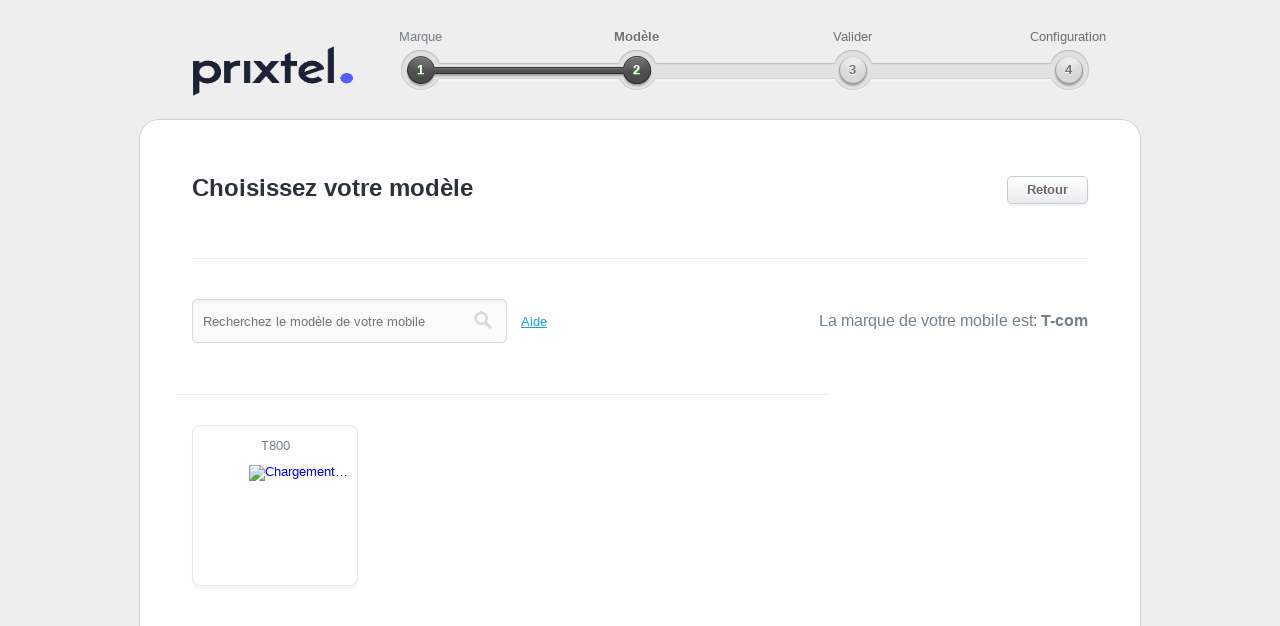

--- FILE ---
content_type: text/html; charset=utf-8
request_url: https://prixtelorange.tweakker.com/choose/T-com
body_size: 1230
content:
<!DOCTYPE HTML>
<html lang="en-US">
    <head>
        <meta charset="UTF-8">
        <title>Interface Web Prixtel</title>
        <base href="https://prixtelorange.tweakker.com/static/">
        <link rel="shortcut icon" href="images/favicon.ico">
        <link rel="stylesheet" href="styles/default.css">
        <script src="scripts/modernizr.custom.js"></script>
    </head>
    <body class="">
        
            
                <header>
                    <a href="https://prixtelorange.tweakker.com/"><img src="./images/logo.png" alt="Prixtel Orange" width="160" height="50"></a>
                    <ol role="progressbar" class="step2">
                        
                        
                            
                                <li class="finished"><a href="https://prixtelorange.tweakker.com/choose">Marque</a><a href="https://prixtelorange.tweakker.com/choose" class="overlay"></a></li>
                            
                        
                            
                                <li class="active">Modèle</li>
                            
                        
                            
                                <li>Valider</li>
                            
                        
                            
                                <li>Configuration</li>
                            
                        
                    </ol>
                </header>
            
            
<section role="main">
    <header>
        <h1>Choisissez votre modèle</h1>
        <a href="https://prixtelorange.tweakker.com/choose">Retour</a>
    </header>
    <div class="actionbar">
        <input id="search" type="search" placeholder="Recherchez le modèle de votre mobile">
        <span id="imeiLink">Aide</span>
        <p>La marque de votre mobile est: <em>T-com</em></p>
    </div>
    <div class="scrollable"><div class="scrollbar"><div class="track"><div class="thumb"><div class="end"></div></div></div></div><div class="viewport"><div class="overview">
    <div class="choices">
        
        
            <div class="popularChoices">
                
            </div>
            <hr>
        
      <div class="allChoices">
        
            
            
            <a href="https://prixtelorange.tweakker.com/choose/T-com/T800">
                <figure data-figtype="model" data-brand="T-com" data-model="T800">
                    <img src="./images/loader.gif" alt="Chargement…">
                    <figcaption>T800</figcaption>
                </figure>
            </a>
        
            
            </div>
         
         </div>
    </div>
    </div></div></div>
    <div class="shadowOverlay"></div>
</section>

            <footer>
                Ce module a été développé par Tweakker ©2017 –
                <form action="https://prixtelorange.tweakker.com/choose/T-com" method="post">
                    <label for="locale">Langue:</label>
                    <select name="locale" id="locale" onchange="this.form.submit()">
                        
                            
                            <option value="en">English</option>
                        
                            
                            <option value="fr" selected>Français</option>
                        
                    </select>
                </form>
            </footer>
            
                <div id="pageOverlay"></div>
                <div id="imeiPopup">
                    <img src="images/close.png" alt="Close">
                    <iframe width="324" height="345" src="https://prixtelorange.tweakker.com/imei"></iframe>
                </div>
            
        
        <script src="scripts/default.js"></script>
    </body>
</html>


--- FILE ---
content_type: text/html; charset=utf-8
request_url: https://prixtelorange.tweakker.com/imei
body_size: 594
content:
<!DOCTYPE HTML>
<html lang="en-US">
    <head>
        <meta charset="UTF-8">
        <title>Interface Web Prixtel</title>
        <base href="https://prixtelorange.tweakker.com/static/">
        <link rel="shortcut icon" href="images/favicon.ico">
        <link rel="stylesheet" href="styles/default.css">
        <script src="scripts/modernizr.custom.js"></script>
    </head>
    <body class="imei">
        
            
<h1>Comment connaitre le modèle de mon téléphone?</h1>
<p>Sélectionnez le modèle de votre mobile dans la liste ou recherchez-le avec l'outil de recherche.</p>
<p>Si vous ne connaissez pas le modèle, composez <strong>*#06#</strong> sur votre mobile et saisissez les chiffres qui apparaissent dans la case ci-dessous.</p>
<form action="https://prixtelorange.tweakker.com/imei/lookup">
    <label for="imei">Saisissez le numéro IMEI:</label>
    
    <input type="number" id="imei" name="imei" value="">
    <input type="submit" value="Validez">
</form>


        
        <script src="scripts/default.js"></script>
    </body>
</html>


--- FILE ---
content_type: text/css
request_url: https://prixtelorange.tweakker.com/static/styles/default.css
body_size: 7259
content:
html,body,div,span,applet,object,iframe,h1,h2,h3,h4,h5,h6,p,blockquote,pre,a,abbr,acronym,address,big,cite,code,del,dfn,em,img,ins,kbd,q,s,samp,small,strike,strong,sub,sup,tt,var,b,u,i,center,dl,dt,dd,ol,ul,li,fieldset,form,label,legend,table,caption,tbody,tfoot,thead,tr,th,td,article,aside,canvas,details,embed,figure,figcaption,footer,header,hgroup,menu,nav,output,ruby,section,summary,time,mark,audio,video{margin:0;padding:0;border:0;font-size:100%;font:inherit;vertical-align:baseline}article,aside,details,figcaption,figure,footer,header,hgroup,menu,nav,section{display:block}body{line-height:1}ol,ul{list-style:none}blockquote,q{quotes:none}blockquote:before,blockquote:after,q:before,q:after{content:'';content:none}table{border-collapse:collapse;border-spacing:0}.chzn-container{position:relative;display:inline-block;zoom:1;text-align:left;text-shadow:none;*display:inline;vertical-align:middle;top:-2px}.chzn-container .chzn-drop{background:#fff;border:1px solid #aaa;border-top:0;position:absolute;top:32px;left:0;z-index:1010}.chzn-container .chzn-results{margin:0;max-height:240px;padding:0;position:relative;overflow-x:hidden;overflow-y:auto;-webkit-overflow-scrolling:touch}.chzn-container .chzn-results li{display:none;line-height:16px;padding:7px 6px;margin:0;list-style:none}.chzn-container .chzn-results li em{background:#feffde;font-style:normal}.chzn-container .chzn-results .active-result{cursor:pointer;display:list-item;color:#758089}.chzn-container .chzn-results .highlighted{color:#FFF;font-weight:bold;background:#e2404b}.chzn-container .chzn-results .highlighted em{background:transparent}.chzn-container .chzn-results .no-results{background:#f4f4f4;display:list-item}.chzn-container .chzn-results .group-result{background:url(../images/gradients.png) 0 0 repeat-x;color:#717171;font-weight:bold;text-align:center;text-transform:uppercase}.chzn-container .chzn-results .group-option{padding-left:15px}.chzn-container .chzn-results-scroll{background:white;margin:0 4px;position:absolute;text-align:center;width:321px;z-index:1}.chzn-container .chzn-results-scroll span{display:inline-block;height:17px;text-indent:-5000px;width:9px}.chzn-container .chzn-results-scroll-down{bottom:0}.chzn-container .chzn-results-scroll-down span{background:url("../images/chosen-sprite.png") no-repeat -4px -3px}.chzn-container .chzn-results-scroll-up span{background:url("../images/chosen-sprite.png") no-repeat -22px -3px}.chzn-container-single .chzn-single{padding:3px 0 0 10px;height:27px;font-weight:bold;text-shadow:#FFF 0 1px;border:1px solid #BBBBB9;-moz-border-radius:5px;-webkit-border-radius:5px;border-radius:5px;-moz-background-clip:padding;-webkit-background-clip:padding-box;background-clip:padding-box;background:url(../images/gradients.png) 0 0 repeat-x;display:block;overflow:hidden;white-space:nowrap;position:relative;line-height:24px;color:#758089;text-decoration:none}.chzn-container-single .chzn-single span{margin-right:26px;display:block;overflow:hidden;white-space:nowrap;-o-text-overflow:ellipsis;-ms-text-overflow:ellipsis;text-overflow:ellipsis}.chzn-container-single .chzn-single abbr{display:block;position:absolute;right:26px;top:6px;width:12px;height:13px;font-size:1px;background:url("../images/arrows.png") right top no-repeat}.chzn-container-single .chzn-single div{position:absolute;right:10px;top:0;display:block;height:100%;width:8px}.chzn-container-single .chzn-single div b{position:relative;background:url("../images/arrows.png") 0 0 no-repeat;display:block;top:9px;width:8px;height:13px}.chzn-container-single .chzn-search{padding:3px 4px;position:relative;margin:0;white-space:nowrap;z-index:1010}.chzn-container-single .chzn-search input{border:1px solid #BBBBB9;-moz-border-radius:5px;-webkit-border-radius:5px;border-radius:5px;-moz-background-clip:padding;-webkit-background-clip:padding-box;background-clip:padding-box;font-weight:normal;padding-left:10px;height:30px}.chzn-container-single .chzn-drop{margin-top:-6px;border:1px solid #BBBBB9;-moz-border-radius:5px;-webkit-border-radius:5px;border-radius:5px;-moz-background-clip:padding;-webkit-background-clip:padding-box;background-clip:padding-box}.chzn-container-single .chzn-default{color:#000}.chzn-container-single.chzn-disabled .chzn-single abbr:hover{background-position:right top}.chzn-container-single-nosearch .chzn-search input{position:absolute;left:-9000px}.chzn-container-multi .chzn-choices{background-color:#fff;background-image:-webkit-gradient(linear, 0% 0%, 0% 100%, color-stop(1%, #eee), color-stop(15%, #fff));background-image:-webkit-linear-gradient(top, #eee 1%, #fff 15%);background-image:-moz-linear-gradient(top, #eee 1%, #fff 15%);background-image:-o-linear-gradient(top, #eee 1%, #fff 15%);background-image:-ms-linear-gradient(top, #eee 1%, #fff 15%);background-image:linear-gradient(top, #eee 1%, #fff 15%);border:1px solid #aaa;margin:0;padding:0;cursor:text;overflow:hidden;height:auto !important;height:1%;position:relative}.chzn-container-multi .chzn-choices li{float:left;list-style:none}.chzn-container-multi .chzn-choices .search-field{white-space:nowrap;margin:0;padding:0}.chzn-container-multi .chzn-choices .search-field input{color:#666;background:transparent !important;border:0 !important;font-family:sans-serif;font-size:100%;height:15px;padding:5px;margin:1px 0;outline:0;-webkit-box-shadow:none;-moz-box-shadow:none;-o-box-shadow:none;box-shadow:none}.chzn-container-multi .chzn-choices .search-field .default{color:#999}.chzn-container-multi .chzn-choices .search-choice{-webkit-border-radius:3px;-moz-border-radius:3px;border-radius:3px;-moz-background-clip:padding;-webkit-background-clip:padding-box;background-clip:padding-box;background-color:#e4e4e4;filter:progid:DXImageTransform.Microsoft.gradient( startColorstr='#f4f4f4', endColorstr='#eeeeee', GradientType=0 );background-image:-webkit-gradient(linear, 0% 0%, 0% 100%, color-stop(20%, #f4f4f4), color-stop(50%, #f0f0f0), color-stop(52%, #e8e8e8), color-stop(100%, #eee));background-image:-webkit-linear-gradient(top, #f4f4f4 20%, #f0f0f0 50%, #e8e8e8 52%, #eee 100%);background-image:-moz-linear-gradient(top, #f4f4f4 20%, #f0f0f0 50%, #e8e8e8 52%, #eee 100%);background-image:-o-linear-gradient(top, #f4f4f4 20%, #f0f0f0 50%, #e8e8e8 52%, #eee 100%);background-image:-ms-linear-gradient(top, #f4f4f4 20%, #f0f0f0 50%, #e8e8e8 52%, #eee 100%);background-image:linear-gradient(top, #f4f4f4 20%, #f0f0f0 50%, #e8e8e8 52%, #eee 100%);-webkit-box-shadow:0 0 2px #fff inset,0 1px 0 rgba(0,0,0,0.05);-moz-box-shadow:0 0 2px #fff inset,0 1px 0 rgba(0,0,0,0.05);box-shadow:0 0 2px #fff inset,0 1px 0 rgba(0,0,0,0.05);color:#333;border:1px solid #aaaaaa;line-height:13px;padding:3px 20px 3px 5px;margin:3px 0 3px 5px;position:relative;cursor:default}.chzn-container-multi .chzn-choices .search-choice .search-choice-close{display:block;position:absolute;right:3px;top:4px;width:12px;height:13px;font-size:1px;background:url("../images/chosen-sprite.png") right top no-repeat}.chzn-container-multi .chzn-choices .search-choice .search-choice-close:hover{background-position:right -11px}.chzn-container-multi .chzn-choices .search-choice-focus{background:#d4d4d4}.chzn-container-multi .chzn-choices .search-choice-focus .search-choice-close{background-position:right -11px}.chzn-container-multi .chzn-results{margin:-1px 0 0;padding:0}.chzn-container-multi .chzn-drop .result-selected{display:none}.chzn-container-active .chzn-single-with-drop{padding:3px 0 0 10px;height:27px;font-weight:bold;text-shadow:#FFF 0 1px;border:1px solid #BBBBB9;-moz-border-radius:5px;-webkit-border-radius:5px;border-radius:5px;-moz-background-clip:padding;-webkit-background-clip:padding-box;background-clip:padding-box;background:url(../images/gradients.png) 0 0 repeat-x;z-index:1020}.chzn-container-active .chzn-single-with-drop div{background:transparent;border-left:none}.chzn-container-active .chzn-choices{-webkit-box-shadow:0 0 5px rgba(0,0,0,0.3);-moz-box-shadow:0 0 5px rgba(0,0,0,0.3);-o-box-shadow:0 0 5px rgba(0,0,0,0.3);box-shadow:0 0 5px rgba(0,0,0,0.3)}.chzn-container-active .chzn-choices .search-field input{color:#111 !important}.chzn-disabled{cursor:default}.chzn-disabled .chzn-single{cursor:default}.chzn-disabled .chzn-choices .search-choice .search-choice-close{cursor:default}.chzn-disabled.chzn-container-single .chzn-single span{color:#999}.chzn-rtl{text-align:right}.chzn-rtl .chzn-single{padding:0 8px 0 0;overflow:visible}.chzn-rtl .chzn-single span{margin-left:26px;margin-right:0;direction:rtl}.chzn-rtl .chzn-single div{left:3px;right:auto}.chzn-rtl .chzn-single abbr{left:26px;right:auto}.chzn-rtl .chzn-choices .search-field input{direction:rtl}.chzn-rtl .chzn-choices li{float:right}.chzn-rtl .chzn-choices .search-choice{padding:3px 5px 3px 19px;margin:3px 5px 3px 0}.chzn-rtl .chzn-choices .search-choice .search-choice-close{left:4px;right:auto;background-position:right top}.chzn-rtl.chzn-container-single .chzn-results{margin:0 0 4px 4px;padding:0 4px 0 0}.chzn-rtl .chzn-results .group-option{padding-left:0;padding-right:15px}.chzn-rtl.chzn-container-active .chzn-single-with-drop div{border-right:none}.chzn-rtl .chzn-search input{background:#fff url("../images/chosen-sprite.png") no-repeat -38px -22px;background:url("../images/chosen-sprite.png") no-repeat -38px -22px,-webkit-gradient(linear, 0% 0%, 0% 100%, color-stop(1%, #eee), color-stop(15%, #fff));background:url("../images/chosen-sprite.png") no-repeat -38px -22px,-webkit-linear-gradient(top, #eee 1%, #fff 15%);background:url("../images/chosen-sprite.png") no-repeat -38px -22px,-moz-linear-gradient(top, #eee 1%, #fff 15%);background:url("../images/chosen-sprite.png") no-repeat -38px -22px,-o-linear-gradient(top, #eee 1%, #fff 15%);background:url("../images/chosen-sprite.png") no-repeat -38px -22px,-ms-linear-gradient(top, #eee 1%, #fff 15%);background:url("../images/chosen-sprite.png") no-repeat -38px -22px,linear-gradient(top, #eee 1%, #fff 15%);padding:4px 5px 4px 20px;direction:rtl}*:focus{outline:none}::-ms-clear{display:none}body{background:#EEE;font-family:Arial, Helvetica, sans-serif;font-size:13px;color:#6F7175}body>header{width:1002px;height:119px;margin:auto;position:relative}body>header img{position:absolute;top:46px;left:54px}ol[role='progressbar']{width:730px;height:42px;counter-reset:step;background:url(../images/progress.png) center 0 no-repeat;position:absolute;top:50px;left:241px}ol[role='progressbar'].step2{background-position:center -42px}ol[role='progressbar'].step3{background-position:center -84px}ol[role='progressbar'].step4{background-position:center -126px}ol[role='progressbar'] li{display:inline-block;float:left;width:80px;position:relative;text-align:center;top:-20px}ol[role='progressbar'] li a{text-decoration:none;color:#758089}ol[role='progressbar'] li a.overlay{display:block;width:40px;height:40px;position:absolute;top:20px;left:20px}ol[role='progressbar'] li:before{display:inline-block;width:80px;text-align:center;position:absolute;top:33px;left:0;font-weight:bold;text-shadow:0 1px 1px #FFF;counter-increment:step;content:counter(step)}ol[role='progressbar'] li+li{margin-left:136px}ol[role='progressbar'] .active{font-weight:bold;text-shadow:0 1px 1px #FFF}ol[role='progressbar'] .active:before{color:#FFF;text-shadow:0 1px 1px #53B538}ol[role='progressbar'] .finished:before{color:#FFF;text-shadow:0 1px 1px #53B538}.bigField{padding-left:30px;padding-right:13px;border:1px solid #bcc0c2;border-radius:5px;-webkit-box-shadow:inset 0 1px 5px 0 rgba(0,0,0,0.15);-moz-box-shadow:inset 0 1px 5px 0 rgba(0,0,0,0.15);box-shadow:inset 0 1px 5px 0 rgba(0,0,0,0.15);font-family:Arial,"Helvetica Neue",Helvetica,sans-serif;font-size:24px;line-height:1.5;background:#FBFBFC;color:#676767}section[role='main']{position:relative;width:1000px;height:719px;margin:auto;border:1px solid #D1D0CB;-moz-border-radius:20px;-webkit-border-radius:20px;border-radius:20px;-moz-background-clip:padding;-webkit-background-clip:padding-box;background-clip:padding-box;-moz-box-shadow:0 4px 2px 0 rgba(0,0,0,0.03);-webkit-box-shadow:0 4px 2px 0 rgba(0,0,0,0.03);box-shadow:0 4px 2px 0 rgba(0,0,0,0.03);background-color:#FFF;background:url(../images/shadow.png) 0 bottom repeat-x #FFF}section[role='main'] header{margin:56px 52px 40px;height:82px;border-bottom:1px solid #ECECEC}section[role='main'] header .centered_header{margin-left:auto;margin-right:auto;width:641px}section[role='main'] header h1{float:left;font-size:24px;font-weight:bold;color:#2D3238}section[role='main'] header p{float:left;font-size:16px;line-height:26px;width:900px}section[role='main'] header a{display:block;float:right;height:20px;padding:6px 19px 0;border:1px solid #C2CDD1;-moz-border-radius:5px;-webkit-border-radius:5px;border-radius:5px;-moz-background-clip:padding;-webkit-background-clip:padding-box;background-clip:padding-box;color:#676767;font-weight:bold;text-decoration:none;text-shadow:0 2px 2px #FFF;-moz-box-shadow:0 2px 2px 0 rgba(0,0,0,0.05);-webkit-box-shadow:0 2px 2px 0 rgba(0,0,0,0.05);box-shadow:0 2px 2px 0 rgba(0,0,0,0.05);background:url(../images/gradients.png) 0 -60px repeat-x}section[role='main'] .actionbar{margin:0 52px 39px}section[role='main'] .actionbar #imeiLink{display:inline-block;cursor:pointer;margin-left:10px;color:#25A0DE;text-decoration:underline}section[role='main'] .actionbar p{font-size:16px;color:#758089;float:right;padding-top:14px}section[role='main'] .actionbar p em{font-weight:bold;color:#758089}section[role='main'] .actionbar.info p{float:none;margin-top:-14px}section[role='main'] .choices{background:#FFF}section[role='main'] .choices>div{overflow:auto}section[role='main'] .choices figure{float:left;position:relative;border:1px solid #E3E8EB;width:164px;height:159px;-moz-box-shadow:0 4px 2px 0 rgba(0,0,0,0.03);-webkit-box-shadow:0 4px 2px 0 rgba(0,0,0,0.03);box-shadow:0 4px 2px 0 rgba(0,0,0,0.03);-moz-border-radius:8px;-webkit-border-radius:8px;border-radius:8px;-moz-background-clip:padding;-webkit-background-clip:padding-box;background-clip:padding-box;margin:0 0 18px 16px;cursor:pointer;background:#FFF}section[role='main'] .choices figure:hover{-webkit-box-shadow:inset 0 0 1px 4px #eb5a5e;-moz-box-shadow:inset 0 0 1px 4px #eb5a5e;box-shadow:inset 0 0 1px 4px #eb5a5e}section[role='main'] .choices figure figcaption{position:absolute;top:13px;width:164px;text-align:center;color:#758089}section[role='main'] .choices figure img{position:absolute;left:50px;top:50px}section[role='main'] .choices figure img.brandLoaded{left:13px;top:70px}section[role='main'] .choices figure img.modelLoaded{left:56px;top:39px}section[role='main'] .choices hr{width:653px;height:1px;background:#F0F0F0;border:none;margin:12px auto 30px}section[role='main'].error{margin-top:40px}section[role='main'].error h1,section[role='main'].error .errorCode{color:#3B3B3B}section[role='main'].error .errorCode,section[role='main'].error p,section[role='main'].error ul{margin:auto 52px}section[role='main'].error .errorCode{font-size:126px;font-weight:bold;margin-bottom:40px}section[role='main'].error p,section[role='main'].error ul{line-height:1.6;margin-bottom:21px}section[role='main'].error p a,section[role='main'].error ul a{font-weight:bold;color:#25A0DE;text-decoration:none}section[role='main'].error ul{padding-left:20px}section[role='main'].error ul li{list-style-type:disc}section[role='main'] .chosenPhone{padding:41px 65px;margin:auto 52px;float:left;border:1px solid #DEE6EA;-moz-border-radius:5px;-webkit-border-radius:5px;border-radius:5px;-moz-background-clip:padding;-webkit-background-clip:padding-box;background-clip:padding-box;-moz-box-shadow:0 4px 2px 0 rgba(0,0,0,0.03);-webkit-box-shadow:0 4px 2px 0 rgba(0,0,0,0.03);box-shadow:0 4px 2px 0 rgba(0,0,0,0.03)}section[role='main'] form{width:532px;height:444px;position:relative;margin-left:416px}section[role='main'] form>p{font-size:17px;margin-bottom:18px;color:#333333}section[role='main'] form input[type='number']+p{margin-top:36px}section[role='main'] form input[type='number']::-webkit-inner-spin-button,section[role='main'] form input[type='number']::-webkit-outer-spin-button{-webkit-appearance:none;margin:0}section[role='main'] form input[type='number'].error{-webkit-box-shadow:inset 0 0 4px 2px #F0D8D8;-moz-box-shadow:inset 0 0 4px 2px #F0D8D8;box-shadow:inset 0 0 4px 2px #F0D8D8}section[role='main'] form small{display:block}section[role='main'] form .input_w_captcha{margin:80px 0px 0px 0px;#margin:90px 0px 0px 0px}section[role='main'] form .input_no_captcha{margin:335px 0px 0px 0px;#margin:278px 0px 0px 0px}section[role='main'] form #limit{margin-top:17%;margin-bottom:-65px}section[role='main'] form input[type='submit']{position:absolute;width:100%;height:48px;border-style:solid;border-width:1px;border-color:#eb5a5e #eb5a5e #eb5a5e;-moz-border-radius:5px;-webkit-border-radius:5px;border-radius:5px;-moz-background-clip:padding;-webkit-background-clip:padding-box;background-clip:padding-box;background-color:#eb5a5e;background-image:linear-gradient(bottom, #eb5a5e 54%, #eb5a5e 86%);background-image:-o-linear-gradient(bottom, #eb5a5e 54%, #eb5a5e 86%);background-image:-moz-linear-gradient(bottom, #eb5a5e 54%, #eb5a5e 86%);background-image:-webkit-linear-gradient(bottom, #eb5a5e 54%, #eb5a5e 86%);background-image:-ms-linear-gradient(bottom, #eb5a5e 54%, #eb5a5e 86%);background-image:-webkit-gradient(linear, left bottom, left top, color-stop(.54, #eb5a5e), color-stop(.86, #eb5a5e));font-size:18px;font-weight:bold;color:#FFF;text-shadow:0 -1px 1px rgba(0,0,0,0.1);cursor:pointer}section[role='main'] form input[type='submit']:hover{background-color:#eb5a5e;background-image:linear-gradient(bottom, #eb5a5e 80%, #eb5a5e 50%);background-image:-o-linear-gradient(bottom, #eb5a5e 80%, #eb5a5e 50%);background-image:-moz-linear-gradient(bottom, #eb5a5e 80%, #eb5a5e 50%);background-image:-webkit-linear-gradient(bottom, #eb5a5e 80%, #eb5a5e 50%);background-image:-ms-linear-gradient(bottom, #eb5a5e 80%, #eb5a5e 50%);background-image:-webkit-gradient(linear, left bottom, left top, color-stop(.8, #eb5a5e), color-stop(.5, #eb5a5e))}section[role='main'] form .prefix{height:57px;border:1px solid #D4DADD;background:#FBFBFC;-moz-border-radius:5px;-webkit-border-radius:5px;border-radius:5px;-moz-background-clip:padding;-webkit-background-clip:padding-box;background-clip:padding-box;-webkit-box-shadow:inset 0 4px 2px 0 rgba(0,0,0,0.03);-moz-box-shadow:inset 0 4px 2px 0 rgba(0,0,0,0.03);box-shadow:inset 0 4px 2px 0 rgba(0,0,0,0.03);font-size:24px;margin-bottom:18px;position:absolute}section[role='main'] form #setup_phone_number{height:57px;border:1px solid #D4DADD;background:#FBFBFC;-moz-border-radius:5px;-webkit-border-radius:5px;border-radius:5px;-moz-background-clip:padding;-webkit-background-clip:padding-box;background-clip:padding-box;font-size:24px;margin:0 0 0 100px;#padding-right:123px;position:absolute}section[role='main'] form .captcha_input{height:47px;width:200px;border:1px solid #D4DADD;background:#FBFBFC;-moz-border-radius:5px;-webkit-border-radius:5px;border-radius:5px;-moz-background-clip:padding;-webkit-background-clip:padding-box;background-clip:padding-box;font-size:24px}section[role='main'] form #number_feedback_reject{position:absolute;visibility:hidden;margin:22px 0px 0px 500px}section[role='main'] form #number_feedback_accept{position:absolute;visibility:hidden;margin:22px 0px 0px 500px}section[role='main'] form input[type='number']{padding-left:20px;padding-right:20px;color:#676767;width:392px}section[role='main'] form .prefix{display:inline-block;float:left;height:40px;padding-top:19px;text-align:center;color:#bcc9d0;width:84px;margin-right:11px}section[role='main'] form #human_confirm{margin-top:100px}section[role='main'] form .well{border:1px solid #D4DADD;-moz-border-radius:5px;-webkit-border-radius:5px;border-radius:5px;-moz-background-clip:padding;-webkit-background-clip:padding-box;background-clip:padding-box;-webkit-box-shadow:inset 0 4px 2px 0 rgba(0,0,0,0.03);-moz-box-shadow:inset 0 4px 2px 0 rgba(0,0,0,0.03);box-shadow:inset 0 4px 2px 0 rgba(0,0,0,0.03);padding:27px 31px;margin-bottom:18px;margin-top:10px}section[role='main'] form .well p{margin-bottom:13px}section[role='main'] form .well img{float:left;padding-top:10px;margin-right:31px}section[role='main'] form .well input[type='number']{height:33px;font-size:13px;padding-left:10px;padding-right:10px;width:194px}section[role='main'] .confirmation{width:454px;margin:auto 51px;height:499px;float:left;position:relative}section[role='main'] .confirmation .manual{padding:70px 0 0 70px}section[role='main'] .confirmation .sending{margin-top:90px;height:119px;background:url(../images/sending.png) 0 bottom no-repeat}section[role='main'] .confirmation .sending .countdown{padding-top:42px;height:77px;background:url(../images/sms.png) 41px top no-repeat;text-align:center;color:#DEDEDE;font-size:35px;font-weight:bold}section[role='main'] .confirmation h2{font-size:20px;font-weight:bold;color:#383838;margin-bottom:20px}section[role='main'] .confirmation p{font-size:16px;color:#7E878F}section[role='main'] .confirmation .links{position:absolute;bottom:0;width:100%}section[role='main'] .confirmation .links a{display:block;margin-top:15px;width:100%;height:32px;padding-top:16px;text-align:center;font-size:14px;font-weight:bold;color:#FFF;text-shadow:0 -1px 1px #575D67;text-decoration:none;-moz-border-radius:5px;-webkit-border-radius:5px;border-radius:5px;-moz-background-clip:padding;-webkit-background-clip:padding-box;background-clip:padding-box;background:url(../images/gradients.png) 0 -178px repeat-x}section[role='main'] .guide{height:477px;border:1px solid #D1D1D1;margin:0 51px 0 556px;color:#000;font-size:14px;padding:20px 0 0 20px;-moz-border-radius:5px;-webkit-border-radius:5px;border-radius:5px;-moz-background-clip:padding;-webkit-background-clip:padding-box;background-clip:padding-box}section[role='main'] .guide h2{font-size:20px;font-weight:bold;color:#000;text-align:center;margin-bottom:20px}section[role='main'] .guide h3{font-size:18px;font-weight:bold;color:#000;margin-bottom:8px}section[role='main'] .guide ol{line-height:18px;margin-bottom:18px}section[role='main'] .guide ol li{padding-bottom:5px;list-style-type:decimal;list-style-position:inside}section[role='main'] .guide ol li .parameter{background:#E6E6E6}input[type='search'],body.imei form input[type='number']{width:293px;height:22px;border:1px solid #D4DADD;padding:10px;background:url(../images/search.png) 281px 11px no-repeat #FBFBFC;-moz-border-radius:5px;-webkit-border-radius:5px;border-radius:5px;-moz-background-clip:padding;-webkit-background-clip:padding-box;background-clip:padding-box;-webkit-box-shadow:inset 0 4px 2px 0 rgba(0,0,0,0.03);-moz-box-shadow:inset 0 4px 2px 0 rgba(0,0,0,0.03);box-shadow:inset 0 4px 2px 0 rgba(0,0,0,0.03);-webkit-appearance:textfield;box-sizing:content-box}input[type='search']:focus,body.imei form input[type='number']:focus{-webkit-box-shadow:inset 0 0 4px 2px #E7F0D8;-moz-box-shadow:inset 0 0 4px 2px #E7F0D8;box-shadow:inset 0 0 4px 2px #E7F0D8}input[type='search']::-webkit-search-cancel-button,body.imei form input[type='number']::-webkit-search-cancel-button{-webkit-appearance:none}.scrollable,.guideScroll{position:relative}.scrollable .viewport,.guideScroll .viewport{height:457px;margin:0 52px 0 36px;overflow:hidden;position:relative;background:#FFF}.scrollable .overview,.guideScroll .overview{list-style:none;position:absolute;left:0;top:0}.scrollable .scrollbar,.guideScroll .scrollbar{position:absolute;background:url(../images/scrollbar.png) -8px 0 no-repeat;top:0;right:22px;width:8px}.scrollable .scrollbar .track,.guideScroll .scrollbar .track{position:relative;height:100%}.scrollable .scrollbar .thumb,.guideScroll .scrollbar .thumb{background:url(../images/scrollbar.png) 0 100% no-repeat;cursor:pointer;overflow:hidden;position:absolute;width:8px;top:0}.scrollable .scrollbar .thumb .end,.guideScroll .scrollbar .thumb .end{height:4px;background:url(../images/scrollbar.png) 0 0 no-repeat}.scrollable .disable,.guideScroll .disable{display:none}.guideScroll .viewport{height:439px;margin:0 20px 0 0}.guideScroll .scrollbar{right:10px;background:url(../images/scrollbar.png) -24px 0 no-repeat}footer{text-align:center;font-weight:bold;text-shadow:0 1px 1px #FFF;margin:18px auto}footer form{display:inline}footer form select{width:184px}.shadowOverlay{position:absolute;bottom:0;left:36px;width:912px;height:20px;background:url(../images/shadow.png) 0 bottom repeat-x transparent}#pageOverlay,#imeiPopup{display:none}#pageOverlay{position:absolute;top:0;left:0;width:100%;-ms-filter:"progid:DXImageTransform.Microsoft.Alpha(Opacity=70)";filter:alpha(opacity=70);opacity:0.7;background:#000}#imeiPopup{position:absolute;top:0;left:50%;width:324px;margin-left:-197px;height:345px;padding:35px;background:#FFF;-moz-border-radius:5px;-webkit-border-radius:5px;border-radius:5px;-moz-background-clip:padding;-webkit-background-clip:padding-box;background-clip:padding-box;-moz-box-shadow:0 0 4px 4px rgba(0,0,0,0.2);-webkit-box-shadow:0 0 4px 4px rgba(0,0,0,0.2);box-shadow:0 0 4px 4px rgba(0,0,0,0.2)}#imeiPopup img{position:absolute;top:-11px;right:-11px;cursor:pointer}body.imei{background:#FFF;width:324px;height:345px;font-size:15px;line-height:1.4;position:relative}body.imei h1{color:#383838;font-size:20px;font-weight:bold;margin-bottom:20px}body.imei p{margin-bottom:15px}body.imei p a{color:#25A0DE}body.imei>a{margin:0;width:322px;height:36px;border:1px solid #79A845;-moz-border-radius:5px;-webkit-border-radius:5px;border-radius:5px;-moz-background-clip:padding;-webkit-background-clip:padding-box;background-clip:padding-box;font-weight:bold;color:#FFF;text-shadow:0 -1px 1px rgba(0,0,0,0.1);border-style:solid;border-width:1px;border-color:#eb5a5e #eb5a5e #eb5a5e;cursor:pointer;background-color:#eb5a5e;background-image:linear-gradient(bottom, #eb5a5e 54%, #eb5a5e 86%);background-image:-o-linear-gradient(bottom, #eb5a5e 54%, #eb5a5e 86%);background-image:-moz-linear-gradient(bottom, #eb5a5e 54%, #eb5a5e 86%);background-image:-webkit-linear-gradient(bottom, #eb5a5e 54%, #eb5a5e 86%);background-image:-ms-linear-gradient(bottom, #eb5a5e 54%, #eb5a5e 86%);background-image:-webkit-gradient(linear, left bottom, left top, color-stop(.54, #eb5a5e), color-stop(.86, #eb5a5e));position:absolute;bottom:0;display:block;text-decoration:none;text-align:center;padding-top:8px;height:28px}body.imei>a:hover{background-color:#eb5a5e;background-image:linear-gradient(bottom, #eb5a5e 80%, #eb5a5e 50%);background-image:-o-linear-gradient(bottom, #eb5a5e 80%, #eb5a5e 50%);background-image:-moz-linear-gradient(bottom, #eb5a5e 80%, #eb5a5e 50%);background-image:-webkit-linear-gradient(bottom, #eb5a5e 80%, #eb5a5e 50%);background-image:-ms-linear-gradient(bottom, #eb5a5e 80%, #eb5a5e 50%);background-image:-webkit-gradient(linear, left bottom, left top, color-stop(.8, #eb5a5e), color-stop(.5, #eb5a5e))}body.imei strong{font-weight:bold;color:#383838}body.imei form{position:absolute;bottom:0;width:100%}body.imei form label{display:block;margin-bottom:15px}body.imei form input[type='number']{background-image:none;width:302px;margin-bottom:15px}body.imei form input[type='number']::-webkit-inner-spin-button,body.imei form input[type='number']::-webkit-outer-spin-button{-webkit-appearance:none;margin:0}body.imei form input[type='number'].error{-webkit-box-shadow:inset 0 0 4px 2px #F0D8D8;-moz-box-shadow:inset 0 0 4px 2px #F0D8D8;box-shadow:inset 0 0 4px 2px #F0D8D8}body.imei form input[type='submit']{margin:0;width:200px;height:36px;border:1px solid #79A845;-moz-border-radius:5px;-webkit-border-radius:5px;border-radius:5px;-moz-background-clip:padding;-webkit-background-clip:padding-box;background-clip:padding-box;font-weight:bold;color:#FFF;text-shadow:0 -1px 1px rgba(0,0,0,0.1);border-style:solid;border-width:1px;border-color:#eb5a5e #eb5a5e #eb5a5e;cursor:pointer;background-color:#eb5a5e;background-image:linear-gradient(bottom, #eb5a5e 54%, #eb5a5e 86%);background-image:-o-linear-gradient(bottom, #eb5a5e 54%, #eb5a5e 86%);background-image:-moz-linear-gradient(bottom, #eb5a5e 54%, #eb5a5e 86%);background-image:-webkit-linear-gradient(bottom, #eb5a5e 54%, #eb5a5e 86%);background-image:-ms-linear-gradient(bottom, #eb5a5e 54%, #eb5a5e 86%);background-image:-webkit-gradient(linear, left bottom, left top, color-stop(.54, #eb5a5e), color-stop(.86, #eb5a5e))}body.imei form input[type='submit']:hover{background-color:#eb5a5e;background-image:linear-gradient(bottom, #eb5a5e 80%, #eb5a5e 50%);background-image:-o-linear-gradient(bottom, #eb5a5e 80%, #eb5a5e 50%);background-image:-moz-linear-gradient(bottom, #eb5a5e 80%, #eb5a5e 50%);background-image:-webkit-linear-gradient(bottom, #eb5a5e 80%, #eb5a5e 50%);background-image:-ms-linear-gradient(bottom, #eb5a5e 80%, #eb5a5e 50%);background-image:-webkit-gradient(linear, left bottom, left top, color-stop(.8, #eb5a5e), color-stop(.5, #eb5a5e))}body.frontpages{counter-reset:cap}body.frontpages section{padding:0 52px;width:896px}body.frontpages section header{margin:56px 0 30px;height:28px;border-bottom:none}body.frontpages section p{font-size:18px;line-height:1.5;margin-bottom:33px}body.frontpages section p b{color:#4F4F4F;font-weight:bold}body.frontpages section small{display:block;clear:both;position:absolute;bottom:55px;font-size:14px;line-height:1.4;width:896px}body.frontpages section small a{color:#25A0DE}body.frontpages section small strong{font-weight:bold;font-style:italic}body.frontpages section.frontpage header{margin:56px 0 40px;height:82px;border-bottom:1px solid #ECECEC}body.frontpages section.frontpage h2{font-size:18px;color:#758089;text-align:center;margin-bottom:46px}body.frontpages section.frontpage a{display:block;float:left;text-decoration:none;color:#758089}body.frontpages section.frontpage a figure{text-align:center}body.frontpages section.frontpage a figure img{border:1px solid #E3E8EB;padding:10px 0;-moz-border-radius:8px;-webkit-border-radius:8px;border-radius:8px;-moz-background-clip:padding;-webkit-background-clip:padding-box;background-clip:padding-box;-moz-box-shadow:0 4px 2px 0 rgba(0,0,0,0.03);-webkit-box-shadow:0 4px 2px 0 rgba(0,0,0,0.03);box-shadow:0 4px 2px 0 rgba(0,0,0,0.03)}body.frontpages section.frontpage a figure figcaption{font-size:18px;margin-top:20px}body.frontpages section.frontpage a+a{margin-left:35px}body.frontpages section.frontpage a:hover{color:#25A0DE}body.frontpages .screenshot{position:relative;float:left}body.frontpages .screenshot img{border:1px solid #BBB;padding:3px;-moz-border-radius:5px;-webkit-border-radius:5px;border-radius:5px;-moz-background-clip:padding;-webkit-background-clip:padding-box;background-clip:padding-box;-moz-box-shadow:0 0 2px 2px rgba(0,0,0,0.1);-webkit-box-shadow:0 0 2px 2px rgba(0,0,0,0.1);box-shadow:0 0 2px 2px rgba(0,0,0,0.1)}body.frontpages .screenshot+.screenshot{margin-left:52px}body.frontpages .floatCap{position:absolute;color:#FFF;font-weight:bold;font-style:italic;display:block;line-height:1.5}body.frontpages .floatCap:before{counter-increment:cap;content:counter(cap) ". "}body.frontpages .floatCap.cap1{top:225px;left:20px;width:150px}body.frontpages .floatCap.cap2{top:70px;left:80px;width:150px}body.frontpages .floatCap.cap3{top:135px;left:70px;width:150px}.phoneNumberAccept{-webkit-box-shadow:inset 0 0 4px 2px #E7F0D8;-moz-box-shadow:inset 0 0 4px 2px #E7F0D8;box-shadow:inset 0 0 4px 2px #E7F0D8}.phoneNumberReject{-webkit-box-shadow:inset 0 1px 5px 0 #F78181;-moz-box-shadow:inset 0 1px 5px 0 #F78181;box-shadow:inset 0 1px 5px 0 #F78181}#send_page h1{color:#f47321;font-size:20px;font-weight:bold;width:900px;padding:46px 0 46px 0px;margin-left:30px;border-bottom:1px solid #ECECEC}#send_page #smsForm{position:absolute;width:450px;margin:60px 0 0 460px}#send_page #smsForm form{margin:50px 0 25px 0;height:100px}#send_page #smsForm form #sms_number_field{width:326px;height:57px;margin-top:-19px;#margin:-19px 0px 0px 100px}#send_page #smsForm form .error{-webkit-box-shadow:inset 0 1px 5px 0 #F78181;-moz-box-shadow:inset 0 1px 5px 0 #F78181;box-shadow:inset 0 1px 5px 0 #F78181}#send_page #smsForm form input[type='submit']{position:absolute;margin:60px 0px -30px -160px;width:160px;height:45px;border-style:solid;border-color:#eb5a5e #eb5a5e #eb5a5e;border-width:1px;-moz-border-radius:3px;-webkit-border-radius:3px;border-radius:3px;-moz-background-clip:padding;-webkit-background-clip:padding-box;background-clip:padding-box;font-size:14px;font-family:Arial,"Helvetica Neue",Helvetica,sans-serif;font-weight:bold;color:#FFF;cursor:pointer;background-color:#eb5a5e;background-image:linear-gradient(bottom, #eb5a5e 54%, #eb5a5e 86%);background-image:-o-linear-gradient(bottom, #eb5a5e 54%, #eb5a5e 86%);background-image:-moz-linear-gradient(bottom, #eb5a5e 54%, #eb5a5e 86%);background-image:-webkit-linear-gradient(bottom, #eb5a5e 54%, #eb5a5e 86%);background-image:-ms-linear-gradient(bottom, #eb5a5e 54%, #eb5a5e 86%);background-image:-webkit-gradient(linear, left bottom, left top, color-stop(.54, #eb5a5e), color-stop(.86, #eb5a5e))}#send_page #smsForm form input[type='submit']:hover{background-color:#eb5a5e;background-image:linear-gradient(bottom, #eb5a5e 80%, #eb5a5e 50%);background-image:-o-linear-gradient(bottom, #eb5a5e 80%, #eb5a5e 50%);background-image:-moz-linear-gradient(bottom, #eb5a5e 80%, #eb5a5e 50%);background-image:-webkit-linear-gradient(bottom, #eb5a5e 80%, #eb5a5e 50%);background-image:-ms-linear-gradient(bottom, #eb5a5e 80%, #eb5a5e 50%);background-image:-webkit-gradient(linear, left bottom, left top, color-stop(.8, #eb5a5e), color-stop(.5, #eb5a5e))}#send_page #smsForm form span{display:inline-block;float:left;border:1px solid #bcc0c2;border-radius:5px;-webkit-box-shadow:inset 0 1px 5px 0 rgba(0,0,0,0.15);-moz-box-shadow:inset 0 1px 5px 0 rgba(0,0,0,0.15);box-shadow:inset 0 1px 5px 0 rgba(0,0,0,0.15);height:39px;padding-top:20px;text-align:center;color:#bcc9d0;width:84px;margin-right:11px;background:#FBFBFC;font-size:24px;margin-top:-19px;#margin:-62px 0px 0px 0px}#send_page #smsForm form #invalid_number_send{visibility:hidden;position:absolute;margin:-38px 0px 0px 430px;#margin:5px 0px 0px -40px}#send_page #smsForm form #accept_number_send{visibility:hidden;position:absolute;margin:-38px 0px 0px 430px;#margin:5px 0px 0px -40px}#send_page #images{width:370px;height:500px;margin:10px 0 0 0px}#send_page #nb{position:absolute;margin-top:10px}#send_page p{font-size:16px;line-height:1.5;margin:0px 0px 15px 0px}#send_page p b{color:#4F4F4F;font-weight:bold}#send_page p a{color:#2D3238;text-decoration:none}#send_page #images{position:absolute;z-index:1;margin:47px 0 0 100px}#send_page #images #splash_image{position:absolute;z-index:2}#send_page #images #begin_image{position:absolute;z-index:1;margin-left:112px;margin-top:22px}


--- FILE ---
content_type: text/css
request_url: https://prixtelorange.tweakker.com/static/styles/default.css
body_size: 7259
content:
html,body,div,span,applet,object,iframe,h1,h2,h3,h4,h5,h6,p,blockquote,pre,a,abbr,acronym,address,big,cite,code,del,dfn,em,img,ins,kbd,q,s,samp,small,strike,strong,sub,sup,tt,var,b,u,i,center,dl,dt,dd,ol,ul,li,fieldset,form,label,legend,table,caption,tbody,tfoot,thead,tr,th,td,article,aside,canvas,details,embed,figure,figcaption,footer,header,hgroup,menu,nav,output,ruby,section,summary,time,mark,audio,video{margin:0;padding:0;border:0;font-size:100%;font:inherit;vertical-align:baseline}article,aside,details,figcaption,figure,footer,header,hgroup,menu,nav,section{display:block}body{line-height:1}ol,ul{list-style:none}blockquote,q{quotes:none}blockquote:before,blockquote:after,q:before,q:after{content:'';content:none}table{border-collapse:collapse;border-spacing:0}.chzn-container{position:relative;display:inline-block;zoom:1;text-align:left;text-shadow:none;*display:inline;vertical-align:middle;top:-2px}.chzn-container .chzn-drop{background:#fff;border:1px solid #aaa;border-top:0;position:absolute;top:32px;left:0;z-index:1010}.chzn-container .chzn-results{margin:0;max-height:240px;padding:0;position:relative;overflow-x:hidden;overflow-y:auto;-webkit-overflow-scrolling:touch}.chzn-container .chzn-results li{display:none;line-height:16px;padding:7px 6px;margin:0;list-style:none}.chzn-container .chzn-results li em{background:#feffde;font-style:normal}.chzn-container .chzn-results .active-result{cursor:pointer;display:list-item;color:#758089}.chzn-container .chzn-results .highlighted{color:#FFF;font-weight:bold;background:#e2404b}.chzn-container .chzn-results .highlighted em{background:transparent}.chzn-container .chzn-results .no-results{background:#f4f4f4;display:list-item}.chzn-container .chzn-results .group-result{background:url(../images/gradients.png) 0 0 repeat-x;color:#717171;font-weight:bold;text-align:center;text-transform:uppercase}.chzn-container .chzn-results .group-option{padding-left:15px}.chzn-container .chzn-results-scroll{background:white;margin:0 4px;position:absolute;text-align:center;width:321px;z-index:1}.chzn-container .chzn-results-scroll span{display:inline-block;height:17px;text-indent:-5000px;width:9px}.chzn-container .chzn-results-scroll-down{bottom:0}.chzn-container .chzn-results-scroll-down span{background:url("../images/chosen-sprite.png") no-repeat -4px -3px}.chzn-container .chzn-results-scroll-up span{background:url("../images/chosen-sprite.png") no-repeat -22px -3px}.chzn-container-single .chzn-single{padding:3px 0 0 10px;height:27px;font-weight:bold;text-shadow:#FFF 0 1px;border:1px solid #BBBBB9;-moz-border-radius:5px;-webkit-border-radius:5px;border-radius:5px;-moz-background-clip:padding;-webkit-background-clip:padding-box;background-clip:padding-box;background:url(../images/gradients.png) 0 0 repeat-x;display:block;overflow:hidden;white-space:nowrap;position:relative;line-height:24px;color:#758089;text-decoration:none}.chzn-container-single .chzn-single span{margin-right:26px;display:block;overflow:hidden;white-space:nowrap;-o-text-overflow:ellipsis;-ms-text-overflow:ellipsis;text-overflow:ellipsis}.chzn-container-single .chzn-single abbr{display:block;position:absolute;right:26px;top:6px;width:12px;height:13px;font-size:1px;background:url("../images/arrows.png") right top no-repeat}.chzn-container-single .chzn-single div{position:absolute;right:10px;top:0;display:block;height:100%;width:8px}.chzn-container-single .chzn-single div b{position:relative;background:url("../images/arrows.png") 0 0 no-repeat;display:block;top:9px;width:8px;height:13px}.chzn-container-single .chzn-search{padding:3px 4px;position:relative;margin:0;white-space:nowrap;z-index:1010}.chzn-container-single .chzn-search input{border:1px solid #BBBBB9;-moz-border-radius:5px;-webkit-border-radius:5px;border-radius:5px;-moz-background-clip:padding;-webkit-background-clip:padding-box;background-clip:padding-box;font-weight:normal;padding-left:10px;height:30px}.chzn-container-single .chzn-drop{margin-top:-6px;border:1px solid #BBBBB9;-moz-border-radius:5px;-webkit-border-radius:5px;border-radius:5px;-moz-background-clip:padding;-webkit-background-clip:padding-box;background-clip:padding-box}.chzn-container-single .chzn-default{color:#000}.chzn-container-single.chzn-disabled .chzn-single abbr:hover{background-position:right top}.chzn-container-single-nosearch .chzn-search input{position:absolute;left:-9000px}.chzn-container-multi .chzn-choices{background-color:#fff;background-image:-webkit-gradient(linear, 0% 0%, 0% 100%, color-stop(1%, #eee), color-stop(15%, #fff));background-image:-webkit-linear-gradient(top, #eee 1%, #fff 15%);background-image:-moz-linear-gradient(top, #eee 1%, #fff 15%);background-image:-o-linear-gradient(top, #eee 1%, #fff 15%);background-image:-ms-linear-gradient(top, #eee 1%, #fff 15%);background-image:linear-gradient(top, #eee 1%, #fff 15%);border:1px solid #aaa;margin:0;padding:0;cursor:text;overflow:hidden;height:auto !important;height:1%;position:relative}.chzn-container-multi .chzn-choices li{float:left;list-style:none}.chzn-container-multi .chzn-choices .search-field{white-space:nowrap;margin:0;padding:0}.chzn-container-multi .chzn-choices .search-field input{color:#666;background:transparent !important;border:0 !important;font-family:sans-serif;font-size:100%;height:15px;padding:5px;margin:1px 0;outline:0;-webkit-box-shadow:none;-moz-box-shadow:none;-o-box-shadow:none;box-shadow:none}.chzn-container-multi .chzn-choices .search-field .default{color:#999}.chzn-container-multi .chzn-choices .search-choice{-webkit-border-radius:3px;-moz-border-radius:3px;border-radius:3px;-moz-background-clip:padding;-webkit-background-clip:padding-box;background-clip:padding-box;background-color:#e4e4e4;filter:progid:DXImageTransform.Microsoft.gradient( startColorstr='#f4f4f4', endColorstr='#eeeeee', GradientType=0 );background-image:-webkit-gradient(linear, 0% 0%, 0% 100%, color-stop(20%, #f4f4f4), color-stop(50%, #f0f0f0), color-stop(52%, #e8e8e8), color-stop(100%, #eee));background-image:-webkit-linear-gradient(top, #f4f4f4 20%, #f0f0f0 50%, #e8e8e8 52%, #eee 100%);background-image:-moz-linear-gradient(top, #f4f4f4 20%, #f0f0f0 50%, #e8e8e8 52%, #eee 100%);background-image:-o-linear-gradient(top, #f4f4f4 20%, #f0f0f0 50%, #e8e8e8 52%, #eee 100%);background-image:-ms-linear-gradient(top, #f4f4f4 20%, #f0f0f0 50%, #e8e8e8 52%, #eee 100%);background-image:linear-gradient(top, #f4f4f4 20%, #f0f0f0 50%, #e8e8e8 52%, #eee 100%);-webkit-box-shadow:0 0 2px #fff inset,0 1px 0 rgba(0,0,0,0.05);-moz-box-shadow:0 0 2px #fff inset,0 1px 0 rgba(0,0,0,0.05);box-shadow:0 0 2px #fff inset,0 1px 0 rgba(0,0,0,0.05);color:#333;border:1px solid #aaaaaa;line-height:13px;padding:3px 20px 3px 5px;margin:3px 0 3px 5px;position:relative;cursor:default}.chzn-container-multi .chzn-choices .search-choice .search-choice-close{display:block;position:absolute;right:3px;top:4px;width:12px;height:13px;font-size:1px;background:url("../images/chosen-sprite.png") right top no-repeat}.chzn-container-multi .chzn-choices .search-choice .search-choice-close:hover{background-position:right -11px}.chzn-container-multi .chzn-choices .search-choice-focus{background:#d4d4d4}.chzn-container-multi .chzn-choices .search-choice-focus .search-choice-close{background-position:right -11px}.chzn-container-multi .chzn-results{margin:-1px 0 0;padding:0}.chzn-container-multi .chzn-drop .result-selected{display:none}.chzn-container-active .chzn-single-with-drop{padding:3px 0 0 10px;height:27px;font-weight:bold;text-shadow:#FFF 0 1px;border:1px solid #BBBBB9;-moz-border-radius:5px;-webkit-border-radius:5px;border-radius:5px;-moz-background-clip:padding;-webkit-background-clip:padding-box;background-clip:padding-box;background:url(../images/gradients.png) 0 0 repeat-x;z-index:1020}.chzn-container-active .chzn-single-with-drop div{background:transparent;border-left:none}.chzn-container-active .chzn-choices{-webkit-box-shadow:0 0 5px rgba(0,0,0,0.3);-moz-box-shadow:0 0 5px rgba(0,0,0,0.3);-o-box-shadow:0 0 5px rgba(0,0,0,0.3);box-shadow:0 0 5px rgba(0,0,0,0.3)}.chzn-container-active .chzn-choices .search-field input{color:#111 !important}.chzn-disabled{cursor:default}.chzn-disabled .chzn-single{cursor:default}.chzn-disabled .chzn-choices .search-choice .search-choice-close{cursor:default}.chzn-disabled.chzn-container-single .chzn-single span{color:#999}.chzn-rtl{text-align:right}.chzn-rtl .chzn-single{padding:0 8px 0 0;overflow:visible}.chzn-rtl .chzn-single span{margin-left:26px;margin-right:0;direction:rtl}.chzn-rtl .chzn-single div{left:3px;right:auto}.chzn-rtl .chzn-single abbr{left:26px;right:auto}.chzn-rtl .chzn-choices .search-field input{direction:rtl}.chzn-rtl .chzn-choices li{float:right}.chzn-rtl .chzn-choices .search-choice{padding:3px 5px 3px 19px;margin:3px 5px 3px 0}.chzn-rtl .chzn-choices .search-choice .search-choice-close{left:4px;right:auto;background-position:right top}.chzn-rtl.chzn-container-single .chzn-results{margin:0 0 4px 4px;padding:0 4px 0 0}.chzn-rtl .chzn-results .group-option{padding-left:0;padding-right:15px}.chzn-rtl.chzn-container-active .chzn-single-with-drop div{border-right:none}.chzn-rtl .chzn-search input{background:#fff url("../images/chosen-sprite.png") no-repeat -38px -22px;background:url("../images/chosen-sprite.png") no-repeat -38px -22px,-webkit-gradient(linear, 0% 0%, 0% 100%, color-stop(1%, #eee), color-stop(15%, #fff));background:url("../images/chosen-sprite.png") no-repeat -38px -22px,-webkit-linear-gradient(top, #eee 1%, #fff 15%);background:url("../images/chosen-sprite.png") no-repeat -38px -22px,-moz-linear-gradient(top, #eee 1%, #fff 15%);background:url("../images/chosen-sprite.png") no-repeat -38px -22px,-o-linear-gradient(top, #eee 1%, #fff 15%);background:url("../images/chosen-sprite.png") no-repeat -38px -22px,-ms-linear-gradient(top, #eee 1%, #fff 15%);background:url("../images/chosen-sprite.png") no-repeat -38px -22px,linear-gradient(top, #eee 1%, #fff 15%);padding:4px 5px 4px 20px;direction:rtl}*:focus{outline:none}::-ms-clear{display:none}body{background:#EEE;font-family:Arial, Helvetica, sans-serif;font-size:13px;color:#6F7175}body>header{width:1002px;height:119px;margin:auto;position:relative}body>header img{position:absolute;top:46px;left:54px}ol[role='progressbar']{width:730px;height:42px;counter-reset:step;background:url(../images/progress.png) center 0 no-repeat;position:absolute;top:50px;left:241px}ol[role='progressbar'].step2{background-position:center -42px}ol[role='progressbar'].step3{background-position:center -84px}ol[role='progressbar'].step4{background-position:center -126px}ol[role='progressbar'] li{display:inline-block;float:left;width:80px;position:relative;text-align:center;top:-20px}ol[role='progressbar'] li a{text-decoration:none;color:#758089}ol[role='progressbar'] li a.overlay{display:block;width:40px;height:40px;position:absolute;top:20px;left:20px}ol[role='progressbar'] li:before{display:inline-block;width:80px;text-align:center;position:absolute;top:33px;left:0;font-weight:bold;text-shadow:0 1px 1px #FFF;counter-increment:step;content:counter(step)}ol[role='progressbar'] li+li{margin-left:136px}ol[role='progressbar'] .active{font-weight:bold;text-shadow:0 1px 1px #FFF}ol[role='progressbar'] .active:before{color:#FFF;text-shadow:0 1px 1px #53B538}ol[role='progressbar'] .finished:before{color:#FFF;text-shadow:0 1px 1px #53B538}.bigField{padding-left:30px;padding-right:13px;border:1px solid #bcc0c2;border-radius:5px;-webkit-box-shadow:inset 0 1px 5px 0 rgba(0,0,0,0.15);-moz-box-shadow:inset 0 1px 5px 0 rgba(0,0,0,0.15);box-shadow:inset 0 1px 5px 0 rgba(0,0,0,0.15);font-family:Arial,"Helvetica Neue",Helvetica,sans-serif;font-size:24px;line-height:1.5;background:#FBFBFC;color:#676767}section[role='main']{position:relative;width:1000px;height:719px;margin:auto;border:1px solid #D1D0CB;-moz-border-radius:20px;-webkit-border-radius:20px;border-radius:20px;-moz-background-clip:padding;-webkit-background-clip:padding-box;background-clip:padding-box;-moz-box-shadow:0 4px 2px 0 rgba(0,0,0,0.03);-webkit-box-shadow:0 4px 2px 0 rgba(0,0,0,0.03);box-shadow:0 4px 2px 0 rgba(0,0,0,0.03);background-color:#FFF;background:url(../images/shadow.png) 0 bottom repeat-x #FFF}section[role='main'] header{margin:56px 52px 40px;height:82px;border-bottom:1px solid #ECECEC}section[role='main'] header .centered_header{margin-left:auto;margin-right:auto;width:641px}section[role='main'] header h1{float:left;font-size:24px;font-weight:bold;color:#2D3238}section[role='main'] header p{float:left;font-size:16px;line-height:26px;width:900px}section[role='main'] header a{display:block;float:right;height:20px;padding:6px 19px 0;border:1px solid #C2CDD1;-moz-border-radius:5px;-webkit-border-radius:5px;border-radius:5px;-moz-background-clip:padding;-webkit-background-clip:padding-box;background-clip:padding-box;color:#676767;font-weight:bold;text-decoration:none;text-shadow:0 2px 2px #FFF;-moz-box-shadow:0 2px 2px 0 rgba(0,0,0,0.05);-webkit-box-shadow:0 2px 2px 0 rgba(0,0,0,0.05);box-shadow:0 2px 2px 0 rgba(0,0,0,0.05);background:url(../images/gradients.png) 0 -60px repeat-x}section[role='main'] .actionbar{margin:0 52px 39px}section[role='main'] .actionbar #imeiLink{display:inline-block;cursor:pointer;margin-left:10px;color:#25A0DE;text-decoration:underline}section[role='main'] .actionbar p{font-size:16px;color:#758089;float:right;padding-top:14px}section[role='main'] .actionbar p em{font-weight:bold;color:#758089}section[role='main'] .actionbar.info p{float:none;margin-top:-14px}section[role='main'] .choices{background:#FFF}section[role='main'] .choices>div{overflow:auto}section[role='main'] .choices figure{float:left;position:relative;border:1px solid #E3E8EB;width:164px;height:159px;-moz-box-shadow:0 4px 2px 0 rgba(0,0,0,0.03);-webkit-box-shadow:0 4px 2px 0 rgba(0,0,0,0.03);box-shadow:0 4px 2px 0 rgba(0,0,0,0.03);-moz-border-radius:8px;-webkit-border-radius:8px;border-radius:8px;-moz-background-clip:padding;-webkit-background-clip:padding-box;background-clip:padding-box;margin:0 0 18px 16px;cursor:pointer;background:#FFF}section[role='main'] .choices figure:hover{-webkit-box-shadow:inset 0 0 1px 4px #eb5a5e;-moz-box-shadow:inset 0 0 1px 4px #eb5a5e;box-shadow:inset 0 0 1px 4px #eb5a5e}section[role='main'] .choices figure figcaption{position:absolute;top:13px;width:164px;text-align:center;color:#758089}section[role='main'] .choices figure img{position:absolute;left:50px;top:50px}section[role='main'] .choices figure img.brandLoaded{left:13px;top:70px}section[role='main'] .choices figure img.modelLoaded{left:56px;top:39px}section[role='main'] .choices hr{width:653px;height:1px;background:#F0F0F0;border:none;margin:12px auto 30px}section[role='main'].error{margin-top:40px}section[role='main'].error h1,section[role='main'].error .errorCode{color:#3B3B3B}section[role='main'].error .errorCode,section[role='main'].error p,section[role='main'].error ul{margin:auto 52px}section[role='main'].error .errorCode{font-size:126px;font-weight:bold;margin-bottom:40px}section[role='main'].error p,section[role='main'].error ul{line-height:1.6;margin-bottom:21px}section[role='main'].error p a,section[role='main'].error ul a{font-weight:bold;color:#25A0DE;text-decoration:none}section[role='main'].error ul{padding-left:20px}section[role='main'].error ul li{list-style-type:disc}section[role='main'] .chosenPhone{padding:41px 65px;margin:auto 52px;float:left;border:1px solid #DEE6EA;-moz-border-radius:5px;-webkit-border-radius:5px;border-radius:5px;-moz-background-clip:padding;-webkit-background-clip:padding-box;background-clip:padding-box;-moz-box-shadow:0 4px 2px 0 rgba(0,0,0,0.03);-webkit-box-shadow:0 4px 2px 0 rgba(0,0,0,0.03);box-shadow:0 4px 2px 0 rgba(0,0,0,0.03)}section[role='main'] form{width:532px;height:444px;position:relative;margin-left:416px}section[role='main'] form>p{font-size:17px;margin-bottom:18px;color:#333333}section[role='main'] form input[type='number']+p{margin-top:36px}section[role='main'] form input[type='number']::-webkit-inner-spin-button,section[role='main'] form input[type='number']::-webkit-outer-spin-button{-webkit-appearance:none;margin:0}section[role='main'] form input[type='number'].error{-webkit-box-shadow:inset 0 0 4px 2px #F0D8D8;-moz-box-shadow:inset 0 0 4px 2px #F0D8D8;box-shadow:inset 0 0 4px 2px #F0D8D8}section[role='main'] form small{display:block}section[role='main'] form .input_w_captcha{margin:80px 0px 0px 0px;#margin:90px 0px 0px 0px}section[role='main'] form .input_no_captcha{margin:335px 0px 0px 0px;#margin:278px 0px 0px 0px}section[role='main'] form #limit{margin-top:17%;margin-bottom:-65px}section[role='main'] form input[type='submit']{position:absolute;width:100%;height:48px;border-style:solid;border-width:1px;border-color:#eb5a5e #eb5a5e #eb5a5e;-moz-border-radius:5px;-webkit-border-radius:5px;border-radius:5px;-moz-background-clip:padding;-webkit-background-clip:padding-box;background-clip:padding-box;background-color:#eb5a5e;background-image:linear-gradient(bottom, #eb5a5e 54%, #eb5a5e 86%);background-image:-o-linear-gradient(bottom, #eb5a5e 54%, #eb5a5e 86%);background-image:-moz-linear-gradient(bottom, #eb5a5e 54%, #eb5a5e 86%);background-image:-webkit-linear-gradient(bottom, #eb5a5e 54%, #eb5a5e 86%);background-image:-ms-linear-gradient(bottom, #eb5a5e 54%, #eb5a5e 86%);background-image:-webkit-gradient(linear, left bottom, left top, color-stop(.54, #eb5a5e), color-stop(.86, #eb5a5e));font-size:18px;font-weight:bold;color:#FFF;text-shadow:0 -1px 1px rgba(0,0,0,0.1);cursor:pointer}section[role='main'] form input[type='submit']:hover{background-color:#eb5a5e;background-image:linear-gradient(bottom, #eb5a5e 80%, #eb5a5e 50%);background-image:-o-linear-gradient(bottom, #eb5a5e 80%, #eb5a5e 50%);background-image:-moz-linear-gradient(bottom, #eb5a5e 80%, #eb5a5e 50%);background-image:-webkit-linear-gradient(bottom, #eb5a5e 80%, #eb5a5e 50%);background-image:-ms-linear-gradient(bottom, #eb5a5e 80%, #eb5a5e 50%);background-image:-webkit-gradient(linear, left bottom, left top, color-stop(.8, #eb5a5e), color-stop(.5, #eb5a5e))}section[role='main'] form .prefix{height:57px;border:1px solid #D4DADD;background:#FBFBFC;-moz-border-radius:5px;-webkit-border-radius:5px;border-radius:5px;-moz-background-clip:padding;-webkit-background-clip:padding-box;background-clip:padding-box;-webkit-box-shadow:inset 0 4px 2px 0 rgba(0,0,0,0.03);-moz-box-shadow:inset 0 4px 2px 0 rgba(0,0,0,0.03);box-shadow:inset 0 4px 2px 0 rgba(0,0,0,0.03);font-size:24px;margin-bottom:18px;position:absolute}section[role='main'] form #setup_phone_number{height:57px;border:1px solid #D4DADD;background:#FBFBFC;-moz-border-radius:5px;-webkit-border-radius:5px;border-radius:5px;-moz-background-clip:padding;-webkit-background-clip:padding-box;background-clip:padding-box;font-size:24px;margin:0 0 0 100px;#padding-right:123px;position:absolute}section[role='main'] form .captcha_input{height:47px;width:200px;border:1px solid #D4DADD;background:#FBFBFC;-moz-border-radius:5px;-webkit-border-radius:5px;border-radius:5px;-moz-background-clip:padding;-webkit-background-clip:padding-box;background-clip:padding-box;font-size:24px}section[role='main'] form #number_feedback_reject{position:absolute;visibility:hidden;margin:22px 0px 0px 500px}section[role='main'] form #number_feedback_accept{position:absolute;visibility:hidden;margin:22px 0px 0px 500px}section[role='main'] form input[type='number']{padding-left:20px;padding-right:20px;color:#676767;width:392px}section[role='main'] form .prefix{display:inline-block;float:left;height:40px;padding-top:19px;text-align:center;color:#bcc9d0;width:84px;margin-right:11px}section[role='main'] form #human_confirm{margin-top:100px}section[role='main'] form .well{border:1px solid #D4DADD;-moz-border-radius:5px;-webkit-border-radius:5px;border-radius:5px;-moz-background-clip:padding;-webkit-background-clip:padding-box;background-clip:padding-box;-webkit-box-shadow:inset 0 4px 2px 0 rgba(0,0,0,0.03);-moz-box-shadow:inset 0 4px 2px 0 rgba(0,0,0,0.03);box-shadow:inset 0 4px 2px 0 rgba(0,0,0,0.03);padding:27px 31px;margin-bottom:18px;margin-top:10px}section[role='main'] form .well p{margin-bottom:13px}section[role='main'] form .well img{float:left;padding-top:10px;margin-right:31px}section[role='main'] form .well input[type='number']{height:33px;font-size:13px;padding-left:10px;padding-right:10px;width:194px}section[role='main'] .confirmation{width:454px;margin:auto 51px;height:499px;float:left;position:relative}section[role='main'] .confirmation .manual{padding:70px 0 0 70px}section[role='main'] .confirmation .sending{margin-top:90px;height:119px;background:url(../images/sending.png) 0 bottom no-repeat}section[role='main'] .confirmation .sending .countdown{padding-top:42px;height:77px;background:url(../images/sms.png) 41px top no-repeat;text-align:center;color:#DEDEDE;font-size:35px;font-weight:bold}section[role='main'] .confirmation h2{font-size:20px;font-weight:bold;color:#383838;margin-bottom:20px}section[role='main'] .confirmation p{font-size:16px;color:#7E878F}section[role='main'] .confirmation .links{position:absolute;bottom:0;width:100%}section[role='main'] .confirmation .links a{display:block;margin-top:15px;width:100%;height:32px;padding-top:16px;text-align:center;font-size:14px;font-weight:bold;color:#FFF;text-shadow:0 -1px 1px #575D67;text-decoration:none;-moz-border-radius:5px;-webkit-border-radius:5px;border-radius:5px;-moz-background-clip:padding;-webkit-background-clip:padding-box;background-clip:padding-box;background:url(../images/gradients.png) 0 -178px repeat-x}section[role='main'] .guide{height:477px;border:1px solid #D1D1D1;margin:0 51px 0 556px;color:#000;font-size:14px;padding:20px 0 0 20px;-moz-border-radius:5px;-webkit-border-radius:5px;border-radius:5px;-moz-background-clip:padding;-webkit-background-clip:padding-box;background-clip:padding-box}section[role='main'] .guide h2{font-size:20px;font-weight:bold;color:#000;text-align:center;margin-bottom:20px}section[role='main'] .guide h3{font-size:18px;font-weight:bold;color:#000;margin-bottom:8px}section[role='main'] .guide ol{line-height:18px;margin-bottom:18px}section[role='main'] .guide ol li{padding-bottom:5px;list-style-type:decimal;list-style-position:inside}section[role='main'] .guide ol li .parameter{background:#E6E6E6}input[type='search'],body.imei form input[type='number']{width:293px;height:22px;border:1px solid #D4DADD;padding:10px;background:url(../images/search.png) 281px 11px no-repeat #FBFBFC;-moz-border-radius:5px;-webkit-border-radius:5px;border-radius:5px;-moz-background-clip:padding;-webkit-background-clip:padding-box;background-clip:padding-box;-webkit-box-shadow:inset 0 4px 2px 0 rgba(0,0,0,0.03);-moz-box-shadow:inset 0 4px 2px 0 rgba(0,0,0,0.03);box-shadow:inset 0 4px 2px 0 rgba(0,0,0,0.03);-webkit-appearance:textfield;box-sizing:content-box}input[type='search']:focus,body.imei form input[type='number']:focus{-webkit-box-shadow:inset 0 0 4px 2px #E7F0D8;-moz-box-shadow:inset 0 0 4px 2px #E7F0D8;box-shadow:inset 0 0 4px 2px #E7F0D8}input[type='search']::-webkit-search-cancel-button,body.imei form input[type='number']::-webkit-search-cancel-button{-webkit-appearance:none}.scrollable,.guideScroll{position:relative}.scrollable .viewport,.guideScroll .viewport{height:457px;margin:0 52px 0 36px;overflow:hidden;position:relative;background:#FFF}.scrollable .overview,.guideScroll .overview{list-style:none;position:absolute;left:0;top:0}.scrollable .scrollbar,.guideScroll .scrollbar{position:absolute;background:url(../images/scrollbar.png) -8px 0 no-repeat;top:0;right:22px;width:8px}.scrollable .scrollbar .track,.guideScroll .scrollbar .track{position:relative;height:100%}.scrollable .scrollbar .thumb,.guideScroll .scrollbar .thumb{background:url(../images/scrollbar.png) 0 100% no-repeat;cursor:pointer;overflow:hidden;position:absolute;width:8px;top:0}.scrollable .scrollbar .thumb .end,.guideScroll .scrollbar .thumb .end{height:4px;background:url(../images/scrollbar.png) 0 0 no-repeat}.scrollable .disable,.guideScroll .disable{display:none}.guideScroll .viewport{height:439px;margin:0 20px 0 0}.guideScroll .scrollbar{right:10px;background:url(../images/scrollbar.png) -24px 0 no-repeat}footer{text-align:center;font-weight:bold;text-shadow:0 1px 1px #FFF;margin:18px auto}footer form{display:inline}footer form select{width:184px}.shadowOverlay{position:absolute;bottom:0;left:36px;width:912px;height:20px;background:url(../images/shadow.png) 0 bottom repeat-x transparent}#pageOverlay,#imeiPopup{display:none}#pageOverlay{position:absolute;top:0;left:0;width:100%;-ms-filter:"progid:DXImageTransform.Microsoft.Alpha(Opacity=70)";filter:alpha(opacity=70);opacity:0.7;background:#000}#imeiPopup{position:absolute;top:0;left:50%;width:324px;margin-left:-197px;height:345px;padding:35px;background:#FFF;-moz-border-radius:5px;-webkit-border-radius:5px;border-radius:5px;-moz-background-clip:padding;-webkit-background-clip:padding-box;background-clip:padding-box;-moz-box-shadow:0 0 4px 4px rgba(0,0,0,0.2);-webkit-box-shadow:0 0 4px 4px rgba(0,0,0,0.2);box-shadow:0 0 4px 4px rgba(0,0,0,0.2)}#imeiPopup img{position:absolute;top:-11px;right:-11px;cursor:pointer}body.imei{background:#FFF;width:324px;height:345px;font-size:15px;line-height:1.4;position:relative}body.imei h1{color:#383838;font-size:20px;font-weight:bold;margin-bottom:20px}body.imei p{margin-bottom:15px}body.imei p a{color:#25A0DE}body.imei>a{margin:0;width:322px;height:36px;border:1px solid #79A845;-moz-border-radius:5px;-webkit-border-radius:5px;border-radius:5px;-moz-background-clip:padding;-webkit-background-clip:padding-box;background-clip:padding-box;font-weight:bold;color:#FFF;text-shadow:0 -1px 1px rgba(0,0,0,0.1);border-style:solid;border-width:1px;border-color:#eb5a5e #eb5a5e #eb5a5e;cursor:pointer;background-color:#eb5a5e;background-image:linear-gradient(bottom, #eb5a5e 54%, #eb5a5e 86%);background-image:-o-linear-gradient(bottom, #eb5a5e 54%, #eb5a5e 86%);background-image:-moz-linear-gradient(bottom, #eb5a5e 54%, #eb5a5e 86%);background-image:-webkit-linear-gradient(bottom, #eb5a5e 54%, #eb5a5e 86%);background-image:-ms-linear-gradient(bottom, #eb5a5e 54%, #eb5a5e 86%);background-image:-webkit-gradient(linear, left bottom, left top, color-stop(.54, #eb5a5e), color-stop(.86, #eb5a5e));position:absolute;bottom:0;display:block;text-decoration:none;text-align:center;padding-top:8px;height:28px}body.imei>a:hover{background-color:#eb5a5e;background-image:linear-gradient(bottom, #eb5a5e 80%, #eb5a5e 50%);background-image:-o-linear-gradient(bottom, #eb5a5e 80%, #eb5a5e 50%);background-image:-moz-linear-gradient(bottom, #eb5a5e 80%, #eb5a5e 50%);background-image:-webkit-linear-gradient(bottom, #eb5a5e 80%, #eb5a5e 50%);background-image:-ms-linear-gradient(bottom, #eb5a5e 80%, #eb5a5e 50%);background-image:-webkit-gradient(linear, left bottom, left top, color-stop(.8, #eb5a5e), color-stop(.5, #eb5a5e))}body.imei strong{font-weight:bold;color:#383838}body.imei form{position:absolute;bottom:0;width:100%}body.imei form label{display:block;margin-bottom:15px}body.imei form input[type='number']{background-image:none;width:302px;margin-bottom:15px}body.imei form input[type='number']::-webkit-inner-spin-button,body.imei form input[type='number']::-webkit-outer-spin-button{-webkit-appearance:none;margin:0}body.imei form input[type='number'].error{-webkit-box-shadow:inset 0 0 4px 2px #F0D8D8;-moz-box-shadow:inset 0 0 4px 2px #F0D8D8;box-shadow:inset 0 0 4px 2px #F0D8D8}body.imei form input[type='submit']{margin:0;width:200px;height:36px;border:1px solid #79A845;-moz-border-radius:5px;-webkit-border-radius:5px;border-radius:5px;-moz-background-clip:padding;-webkit-background-clip:padding-box;background-clip:padding-box;font-weight:bold;color:#FFF;text-shadow:0 -1px 1px rgba(0,0,0,0.1);border-style:solid;border-width:1px;border-color:#eb5a5e #eb5a5e #eb5a5e;cursor:pointer;background-color:#eb5a5e;background-image:linear-gradient(bottom, #eb5a5e 54%, #eb5a5e 86%);background-image:-o-linear-gradient(bottom, #eb5a5e 54%, #eb5a5e 86%);background-image:-moz-linear-gradient(bottom, #eb5a5e 54%, #eb5a5e 86%);background-image:-webkit-linear-gradient(bottom, #eb5a5e 54%, #eb5a5e 86%);background-image:-ms-linear-gradient(bottom, #eb5a5e 54%, #eb5a5e 86%);background-image:-webkit-gradient(linear, left bottom, left top, color-stop(.54, #eb5a5e), color-stop(.86, #eb5a5e))}body.imei form input[type='submit']:hover{background-color:#eb5a5e;background-image:linear-gradient(bottom, #eb5a5e 80%, #eb5a5e 50%);background-image:-o-linear-gradient(bottom, #eb5a5e 80%, #eb5a5e 50%);background-image:-moz-linear-gradient(bottom, #eb5a5e 80%, #eb5a5e 50%);background-image:-webkit-linear-gradient(bottom, #eb5a5e 80%, #eb5a5e 50%);background-image:-ms-linear-gradient(bottom, #eb5a5e 80%, #eb5a5e 50%);background-image:-webkit-gradient(linear, left bottom, left top, color-stop(.8, #eb5a5e), color-stop(.5, #eb5a5e))}body.frontpages{counter-reset:cap}body.frontpages section{padding:0 52px;width:896px}body.frontpages section header{margin:56px 0 30px;height:28px;border-bottom:none}body.frontpages section p{font-size:18px;line-height:1.5;margin-bottom:33px}body.frontpages section p b{color:#4F4F4F;font-weight:bold}body.frontpages section small{display:block;clear:both;position:absolute;bottom:55px;font-size:14px;line-height:1.4;width:896px}body.frontpages section small a{color:#25A0DE}body.frontpages section small strong{font-weight:bold;font-style:italic}body.frontpages section.frontpage header{margin:56px 0 40px;height:82px;border-bottom:1px solid #ECECEC}body.frontpages section.frontpage h2{font-size:18px;color:#758089;text-align:center;margin-bottom:46px}body.frontpages section.frontpage a{display:block;float:left;text-decoration:none;color:#758089}body.frontpages section.frontpage a figure{text-align:center}body.frontpages section.frontpage a figure img{border:1px solid #E3E8EB;padding:10px 0;-moz-border-radius:8px;-webkit-border-radius:8px;border-radius:8px;-moz-background-clip:padding;-webkit-background-clip:padding-box;background-clip:padding-box;-moz-box-shadow:0 4px 2px 0 rgba(0,0,0,0.03);-webkit-box-shadow:0 4px 2px 0 rgba(0,0,0,0.03);box-shadow:0 4px 2px 0 rgba(0,0,0,0.03)}body.frontpages section.frontpage a figure figcaption{font-size:18px;margin-top:20px}body.frontpages section.frontpage a+a{margin-left:35px}body.frontpages section.frontpage a:hover{color:#25A0DE}body.frontpages .screenshot{position:relative;float:left}body.frontpages .screenshot img{border:1px solid #BBB;padding:3px;-moz-border-radius:5px;-webkit-border-radius:5px;border-radius:5px;-moz-background-clip:padding;-webkit-background-clip:padding-box;background-clip:padding-box;-moz-box-shadow:0 0 2px 2px rgba(0,0,0,0.1);-webkit-box-shadow:0 0 2px 2px rgba(0,0,0,0.1);box-shadow:0 0 2px 2px rgba(0,0,0,0.1)}body.frontpages .screenshot+.screenshot{margin-left:52px}body.frontpages .floatCap{position:absolute;color:#FFF;font-weight:bold;font-style:italic;display:block;line-height:1.5}body.frontpages .floatCap:before{counter-increment:cap;content:counter(cap) ". "}body.frontpages .floatCap.cap1{top:225px;left:20px;width:150px}body.frontpages .floatCap.cap2{top:70px;left:80px;width:150px}body.frontpages .floatCap.cap3{top:135px;left:70px;width:150px}.phoneNumberAccept{-webkit-box-shadow:inset 0 0 4px 2px #E7F0D8;-moz-box-shadow:inset 0 0 4px 2px #E7F0D8;box-shadow:inset 0 0 4px 2px #E7F0D8}.phoneNumberReject{-webkit-box-shadow:inset 0 1px 5px 0 #F78181;-moz-box-shadow:inset 0 1px 5px 0 #F78181;box-shadow:inset 0 1px 5px 0 #F78181}#send_page h1{color:#f47321;font-size:20px;font-weight:bold;width:900px;padding:46px 0 46px 0px;margin-left:30px;border-bottom:1px solid #ECECEC}#send_page #smsForm{position:absolute;width:450px;margin:60px 0 0 460px}#send_page #smsForm form{margin:50px 0 25px 0;height:100px}#send_page #smsForm form #sms_number_field{width:326px;height:57px;margin-top:-19px;#margin:-19px 0px 0px 100px}#send_page #smsForm form .error{-webkit-box-shadow:inset 0 1px 5px 0 #F78181;-moz-box-shadow:inset 0 1px 5px 0 #F78181;box-shadow:inset 0 1px 5px 0 #F78181}#send_page #smsForm form input[type='submit']{position:absolute;margin:60px 0px -30px -160px;width:160px;height:45px;border-style:solid;border-color:#eb5a5e #eb5a5e #eb5a5e;border-width:1px;-moz-border-radius:3px;-webkit-border-radius:3px;border-radius:3px;-moz-background-clip:padding;-webkit-background-clip:padding-box;background-clip:padding-box;font-size:14px;font-family:Arial,"Helvetica Neue",Helvetica,sans-serif;font-weight:bold;color:#FFF;cursor:pointer;background-color:#eb5a5e;background-image:linear-gradient(bottom, #eb5a5e 54%, #eb5a5e 86%);background-image:-o-linear-gradient(bottom, #eb5a5e 54%, #eb5a5e 86%);background-image:-moz-linear-gradient(bottom, #eb5a5e 54%, #eb5a5e 86%);background-image:-webkit-linear-gradient(bottom, #eb5a5e 54%, #eb5a5e 86%);background-image:-ms-linear-gradient(bottom, #eb5a5e 54%, #eb5a5e 86%);background-image:-webkit-gradient(linear, left bottom, left top, color-stop(.54, #eb5a5e), color-stop(.86, #eb5a5e))}#send_page #smsForm form input[type='submit']:hover{background-color:#eb5a5e;background-image:linear-gradient(bottom, #eb5a5e 80%, #eb5a5e 50%);background-image:-o-linear-gradient(bottom, #eb5a5e 80%, #eb5a5e 50%);background-image:-moz-linear-gradient(bottom, #eb5a5e 80%, #eb5a5e 50%);background-image:-webkit-linear-gradient(bottom, #eb5a5e 80%, #eb5a5e 50%);background-image:-ms-linear-gradient(bottom, #eb5a5e 80%, #eb5a5e 50%);background-image:-webkit-gradient(linear, left bottom, left top, color-stop(.8, #eb5a5e), color-stop(.5, #eb5a5e))}#send_page #smsForm form span{display:inline-block;float:left;border:1px solid #bcc0c2;border-radius:5px;-webkit-box-shadow:inset 0 1px 5px 0 rgba(0,0,0,0.15);-moz-box-shadow:inset 0 1px 5px 0 rgba(0,0,0,0.15);box-shadow:inset 0 1px 5px 0 rgba(0,0,0,0.15);height:39px;padding-top:20px;text-align:center;color:#bcc9d0;width:84px;margin-right:11px;background:#FBFBFC;font-size:24px;margin-top:-19px;#margin:-62px 0px 0px 0px}#send_page #smsForm form #invalid_number_send{visibility:hidden;position:absolute;margin:-38px 0px 0px 430px;#margin:5px 0px 0px -40px}#send_page #smsForm form #accept_number_send{visibility:hidden;position:absolute;margin:-38px 0px 0px 430px;#margin:5px 0px 0px -40px}#send_page #images{width:370px;height:500px;margin:10px 0 0 0px}#send_page #nb{position:absolute;margin-top:10px}#send_page p{font-size:16px;line-height:1.5;margin:0px 0px 15px 0px}#send_page p b{color:#4F4F4F;font-weight:bold}#send_page p a{color:#2D3238;text-decoration:none}#send_page #images{position:absolute;z-index:1;margin:47px 0 0 100px}#send_page #images #splash_image{position:absolute;z-index:2}#send_page #images #begin_image{position:absolute;z-index:1;margin-left:112px;margin-top:22px}


--- FILE ---
content_type: application/x-javascript
request_url: https://prixtelorange.tweakker.com/static/scripts/default.js
body_size: 1378
content:
Modernizr.load([
    {
        load: 'scripts/jquery-1.7.2.min.js',
        complete: function() {

            if ($('input[name = "profile"]').val() == '') {
                $('#mPageOverlay').show().css('height', $(document).outerHeight());
                $('#moderationPopup').show().css('top', $(document).scrollTop() + 200);
            }

            $('#moderationPopup input').click(function() {
                $('input[name = "profile"]').val($(this).val() == 'Yes' ? 'unmoderated' : 'moderated');
                $('#moderationPopup, #mPageOverlay').hide();
            });

            var figures = [];

            $("figure[data-figtype = 'brand']").each(function(index, figure) {
                figures.push(figure);
                figure = $(figure);
                var brand = figure.attr('data-brand');
                figure.data('name', brand.toLowerCase());
                var image = $(figure).find('img');
                setTimeout(function() {
                    var loader = new Image();
                    loader.src = '//tweakker.pics/brand/' + brand + '/138x35';
                    image.attr('src', loader.src).addClass('brandLoaded');
                }, 1)
            });

            $("figure[data-figtype = 'model']").each(function(index, figure) {
                figures.push(figure);
                figure = $(figure);
                var brand = figure.attr('data-brand');
                var model = figure.attr('data-model');
                figure.data('name', model.toLowerCase());
                var image = $(figure).find('img');
                setTimeout(function() {
                    var loader = new Image();
                    loader.src = '//tweakker.pics/device/' + brand + '/' + model +'/54x109';
                    image.attr('src', loader.src).addClass('modelLoaded');
                }, 1)
            });

            $('#search').keyup(function(event) {
                var query = $(this).val().toLowerCase();
                if (query != '') {
                    $('.choices .popularChoices').hide();
                    $('.choices hr').hide();
                    $(figures).each(function(index, figure) {
                        if ($(figure).data('name').indexOf(query) == -1) {
                            $(figure).hide();
                        } else {
                            $(figure).show();
                        }
                    });
                } else {
                    $('.choices .popularChoices').show();
                    $('.choices hr').show();
                    $(figures).show();
                }
            });

            $("input[type = 'number']").focus(function() {$(this).removeClass('error')});

            var posX = parseInt($('.countdown').css('backgroundPosition'));
            var stepSizePos = (393 - posX) / (60 * 10);
            var countdown = 60;
            var countdownId;
            countdownId = setInterval(function() {
                $('.countdown').text(Math.ceil(countdown -= 0.1))
                               .css('backgroundPosition', Math.floor(posX += stepSizePos) + 'px 0');
                if (countdown < 0) clearInterval(countdownId);
            }, 100);

            $('#imeiLink').click(function() {
                $('#pageOverlay').show().css('height', $(document).outerHeight());
                $('#imeiPopup').show().css('top', $(document).scrollTop() + 200);
            });
            $('#pageOverlay, #imeiPopup img').click(function() {
                $('#pageOverlay,#imeiPopup').hide();
            });
             $('.bigField').bind("keyup blur", function() {
                var regex = $('.number_regex').val();
                if ($('.bigField').val().match(regex)) {
                    $('.number_feedback_reject').css('visibility', 'hidden');
                    $('.number_feedback_accept').css('visibility', 'visible');
                    $('.bigField').addClass("phoneNumberAccept");
                    $('.bigField').removeClass("phoneNumberReject");
                } else {
                    $('.number_feedback_reject').css('visibility', 'visible');
                    $('.number_feedback_accept').css('visibility', 'hidden');
                    $('.bigField').removeClass("phoneNumberAccept");
                    $('.bigField').addClass("phoneNumberReject");
                }
             });
        }
    },
    {
        load: 'scripts/chosen.jquery.min.js',
        complete: function() {
            $('select').chosen({disable_search_threshold: 10});
        }
    },
    {
        load: 'scripts/jquery.tinyscrollbar.min.js',
        complete: function() {
            $('.scrollable').tinyscrollbar({size: 437});
            $('#search').keyup(function(event) {$('.scrollable').tinyscrollbar_update()});
            $('.guideScroll').tinyscrollbar({size: 429});
        }
    }
]);


--- FILE ---
content_type: application/x-javascript
request_url: https://prixtelorange.tweakker.com/static/scripts/default.js
body_size: 1378
content:
Modernizr.load([
    {
        load: 'scripts/jquery-1.7.2.min.js',
        complete: function() {

            if ($('input[name = "profile"]').val() == '') {
                $('#mPageOverlay').show().css('height', $(document).outerHeight());
                $('#moderationPopup').show().css('top', $(document).scrollTop() + 200);
            }

            $('#moderationPopup input').click(function() {
                $('input[name = "profile"]').val($(this).val() == 'Yes' ? 'unmoderated' : 'moderated');
                $('#moderationPopup, #mPageOverlay').hide();
            });

            var figures = [];

            $("figure[data-figtype = 'brand']").each(function(index, figure) {
                figures.push(figure);
                figure = $(figure);
                var brand = figure.attr('data-brand');
                figure.data('name', brand.toLowerCase());
                var image = $(figure).find('img');
                setTimeout(function() {
                    var loader = new Image();
                    loader.src = '//tweakker.pics/brand/' + brand + '/138x35';
                    image.attr('src', loader.src).addClass('brandLoaded');
                }, 1)
            });

            $("figure[data-figtype = 'model']").each(function(index, figure) {
                figures.push(figure);
                figure = $(figure);
                var brand = figure.attr('data-brand');
                var model = figure.attr('data-model');
                figure.data('name', model.toLowerCase());
                var image = $(figure).find('img');
                setTimeout(function() {
                    var loader = new Image();
                    loader.src = '//tweakker.pics/device/' + brand + '/' + model +'/54x109';
                    image.attr('src', loader.src).addClass('modelLoaded');
                }, 1)
            });

            $('#search').keyup(function(event) {
                var query = $(this).val().toLowerCase();
                if (query != '') {
                    $('.choices .popularChoices').hide();
                    $('.choices hr').hide();
                    $(figures).each(function(index, figure) {
                        if ($(figure).data('name').indexOf(query) == -1) {
                            $(figure).hide();
                        } else {
                            $(figure).show();
                        }
                    });
                } else {
                    $('.choices .popularChoices').show();
                    $('.choices hr').show();
                    $(figures).show();
                }
            });

            $("input[type = 'number']").focus(function() {$(this).removeClass('error')});

            var posX = parseInt($('.countdown').css('backgroundPosition'));
            var stepSizePos = (393 - posX) / (60 * 10);
            var countdown = 60;
            var countdownId;
            countdownId = setInterval(function() {
                $('.countdown').text(Math.ceil(countdown -= 0.1))
                               .css('backgroundPosition', Math.floor(posX += stepSizePos) + 'px 0');
                if (countdown < 0) clearInterval(countdownId);
            }, 100);

            $('#imeiLink').click(function() {
                $('#pageOverlay').show().css('height', $(document).outerHeight());
                $('#imeiPopup').show().css('top', $(document).scrollTop() + 200);
            });
            $('#pageOverlay, #imeiPopup img').click(function() {
                $('#pageOverlay,#imeiPopup').hide();
            });
             $('.bigField').bind("keyup blur", function() {
                var regex = $('.number_regex').val();
                if ($('.bigField').val().match(regex)) {
                    $('.number_feedback_reject').css('visibility', 'hidden');
                    $('.number_feedback_accept').css('visibility', 'visible');
                    $('.bigField').addClass("phoneNumberAccept");
                    $('.bigField').removeClass("phoneNumberReject");
                } else {
                    $('.number_feedback_reject').css('visibility', 'visible');
                    $('.number_feedback_accept').css('visibility', 'hidden');
                    $('.bigField').removeClass("phoneNumberAccept");
                    $('.bigField').addClass("phoneNumberReject");
                }
             });
        }
    },
    {
        load: 'scripts/chosen.jquery.min.js',
        complete: function() {
            $('select').chosen({disable_search_threshold: 10});
        }
    },
    {
        load: 'scripts/jquery.tinyscrollbar.min.js',
        complete: function() {
            $('.scrollable').tinyscrollbar({size: 437});
            $('#search').keyup(function(event) {$('.scrollable').tinyscrollbar_update()});
            $('.guideScroll').tinyscrollbar({size: 429});
        }
    }
]);
